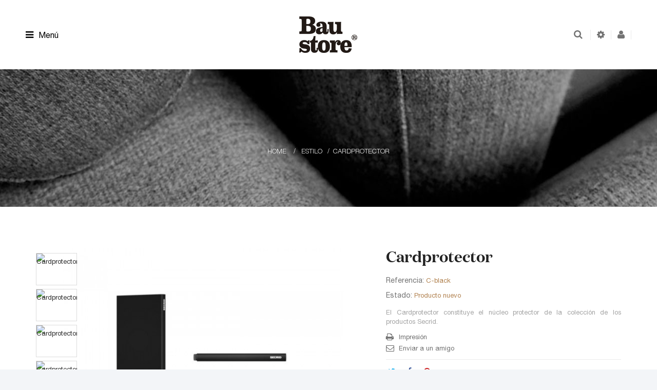

--- FILE ---
content_type: text/html; charset=utf-8
request_url: https://www.baustore.ad/tarjeteros/374-cardprotector.html
body_size: 67487
content:
<!DOCTYPE HTML>
<!--[if lt IE 7]> <html class="no-js lt-ie9 lt-ie8 lt-ie7" lang="es-es"><![endif]-->
<!--[if IE 7]><html class="no-js lt-ie9 lt-ie8 ie7" lang="es-es"><![endif]-->
<!--[if IE 8]><html class="no-js lt-ie9 ie8" lang="es-es"><![endif]-->
<!--[if gt IE 8]> <html class="no-js ie9" lang="es-es"><![endif]-->
<html lang="es-es"  class="default" >
	    
	<head>
		<meta charset="utf-8" />
		<title>Cardprotector - Baustore</title>
					<meta name="description" content="El Cardprotector constituye el núcleo protector de la colección de los productos Secrid." />
						<meta name="generator" content="PrestaShop" />
		<meta name="robots" content="index,follow" />
		<meta name="viewport" content="width=device-width, minimum-scale=0.25, maximum-scale=1.6, initial-scale=1.0" />		<meta name="apple-mobile-web-app-capable" content="yes" />
		<link rel="icon" type="image/vnd.microsoft.icon" href="/img/favicon.ico?1712328458" />
		<link rel="shortcut icon" type="image/x-icon" href="/img/favicon.ico?1712328458" />
														<link rel="stylesheet" href="https://www.baustore.ad/themes/leo_odin/cache/v_55_0ce2c32522032a8e2b23e946272289ac_all.css" type="text/css" media="all" />
																<link rel="stylesheet" href="https://www.baustore.ad/themes/leo_odin/cache/v_55_2cde1680af269b16660947a1e26d44b1_print.css" type="text/css" media="print" />
														<script type="text/javascript">
var FancyboxI18nClose = 'Cerrar';
var FancyboxI18nNext = 'Siguiente';
var FancyboxI18nPrev = 'Anterior';
var PS_CATALOG_MODE = true;
var added_to_wishlist = 'El producto se ha añadido con éxito a su lista de deseos.';
var ajaxsearch = true;
var allowBuyWhenOutOfStock = true;
var attribute_anchor_separator = '-';
var attributesCombinations = [{"id_attribute":"11","id_attribute_group":"3","attribute":"negro","group":"color"},{"id_attribute":"14","id_attribute_group":"3","attribute":"azul","group":"color"},{"id_attribute":"10","id_attribute_group":"3","attribute":"rojo","group":"color"},{"id_attribute":"36","id_attribute_group":"3","attribute":"oro","group":"color"},{"id_attribute":"17","id_attribute_group":"3","attribute":"marron","group":"color"},{"id_attribute":"408","id_attribute_group":"3","attribute":"plata_pulida","group":"color"},{"id_attribute":"232","id_attribute_group":"3","attribute":"violeta","group":"color"},{"id_attribute":"212","id_attribute_group":"3","attribute":"titanio","group":"color"},{"id_attribute":"35","id_attribute_group":"3","attribute":"plata","group":"color"}];
var availableLaterValue = '';
var availableNowValue = '';
var baseDir = 'https://www.baustore.ad/';
var baseUri = 'https://www.baustore.ad/';
var blocksearch_type = 'top';
var blockwishlist_add = 'El producto ha sido añadido a su lista de deseos';
var blockwishlist_remove = 'El producto se retiró con éxito de su Lista de deseos';
var blockwishlist_viewwishlist = 'Ver su lista de deseos';
var combinationImages = {"787":[{"id_image":"1502","id_product_attribute":"787","legend":"Cardprotector"}],"788":[{"id_image":"1500","id_product_attribute":"788","legend":"Cardprotector"}],"789":[{"id_image":"1505","id_product_attribute":"789","legend":"Cardprotector"}],"790":[{"id_image":"1503","id_product_attribute":"790","legend":"Cardprotector"}],"791":[{"id_image":"1501","id_product_attribute":"791","legend":"Cardprotector"}],"792":[{"id_image":"1504","id_product_attribute":"792","legend":"Cardprotector"}],"793":[{"id_image":"1507","id_product_attribute":"793","legend":"Cardprotector"}],"794":[{"id_image":"1506","id_product_attribute":"794","legend":"Cardprotector"}],"1032":[{"id_image":"2176","id_product_attribute":"1032","legend":"Cardprotector"}]};
var combinations = {"788":{"attributes_values":{"3":"Azul"},"attributes":[14],"price":0,"specific_price":false,"ecotax":0,"weight":0,"quantity":1,"reference":"C-blue","unit_impact":0,"minimal_quantity":"1","date_formatted":"","available_date":"","id_image":1500,"list":"'14'"},"791":{"attributes_values":{"3":"Marr\u00f3n"},"attributes":[17],"price":0,"specific_price":false,"ecotax":0,"weight":0,"quantity":1,"reference":"C-brown ","unit_impact":0,"minimal_quantity":"1","date_formatted":"","available_date":"","id_image":1501,"list":"'17'"},"787":{"attributes_values":{"3":"Negro"},"attributes":[11],"price":0,"specific_price":false,"ecotax":0,"weight":0,"quantity":1,"reference":"C-black","unit_impact":0,"minimal_quantity":"1","date_formatted":"","available_date":"","id_image":1502,"list":"'11'"},"790":{"attributes_values":{"3":"Oro"},"attributes":[36],"price":0,"specific_price":false,"ecotax":0,"weight":0,"quantity":1,"reference":"C-gold ","unit_impact":0,"minimal_quantity":"1","date_formatted":"","available_date":"","id_image":1503,"list":"'36'"},"1032":{"attributes_values":{"3":"Plata"},"attributes":[35],"price":0,"specific_price":false,"ecotax":0,"weight":0,"quantity":0,"reference":"C-silver","unit_impact":0,"minimal_quantity":"1","date_formatted":"","available_date":"","id_image":2176,"list":"'35'"},"792":{"attributes_values":{"3":"Plata pulida"},"attributes":[408],"price":0,"specific_price":false,"ecotax":0,"weight":0,"quantity":1,"reference":"C-silver brushed","unit_impact":0,"minimal_quantity":"1","date_formatted":"","available_date":"","id_image":1504,"list":"'408'"},"789":{"attributes_values":{"3":"Rojo"},"attributes":[10],"price":0,"specific_price":false,"ecotax":0,"weight":0,"quantity":1,"reference":"C-red ","unit_impact":0,"minimal_quantity":"1","date_formatted":"","available_date":"","id_image":1505,"list":"'10'"},"794":{"attributes_values":{"3":"Tit\u00e1nio"},"attributes":[212],"price":0,"specific_price":false,"ecotax":0,"weight":0,"quantity":1,"reference":"C-titanium ","unit_impact":0,"minimal_quantity":"1","date_formatted":"","available_date":"","id_image":1506,"list":"'212'"},"793":{"attributes_values":{"3":"Violeta"},"attributes":[232],"price":0,"specific_price":false,"ecotax":0,"weight":0,"quantity":1,"reference":"C-violet ","unit_impact":0,"minimal_quantity":"1","date_formatted":"","available_date":"","id_image":1507,"list":"'232'"}};
var combinationsFromController = {"788":{"attributes_values":{"3":"Azul"},"attributes":[14],"price":0,"specific_price":false,"ecotax":0,"weight":0,"quantity":1,"reference":"C-blue","unit_impact":0,"minimal_quantity":"1","date_formatted":"","available_date":"","id_image":1500,"list":"'14'"},"791":{"attributes_values":{"3":"Marr\u00f3n"},"attributes":[17],"price":0,"specific_price":false,"ecotax":0,"weight":0,"quantity":1,"reference":"C-brown ","unit_impact":0,"minimal_quantity":"1","date_formatted":"","available_date":"","id_image":1501,"list":"'17'"},"787":{"attributes_values":{"3":"Negro"},"attributes":[11],"price":0,"specific_price":false,"ecotax":0,"weight":0,"quantity":1,"reference":"C-black","unit_impact":0,"minimal_quantity":"1","date_formatted":"","available_date":"","id_image":1502,"list":"'11'"},"790":{"attributes_values":{"3":"Oro"},"attributes":[36],"price":0,"specific_price":false,"ecotax":0,"weight":0,"quantity":1,"reference":"C-gold ","unit_impact":0,"minimal_quantity":"1","date_formatted":"","available_date":"","id_image":1503,"list":"'36'"},"1032":{"attributes_values":{"3":"Plata"},"attributes":[35],"price":0,"specific_price":false,"ecotax":0,"weight":0,"quantity":0,"reference":"C-silver","unit_impact":0,"minimal_quantity":"1","date_formatted":"","available_date":"","id_image":2176,"list":"'35'"},"792":{"attributes_values":{"3":"Plata pulida"},"attributes":[408],"price":0,"specific_price":false,"ecotax":0,"weight":0,"quantity":1,"reference":"C-silver brushed","unit_impact":0,"minimal_quantity":"1","date_formatted":"","available_date":"","id_image":1504,"list":"'408'"},"789":{"attributes_values":{"3":"Rojo"},"attributes":[10],"price":0,"specific_price":false,"ecotax":0,"weight":0,"quantity":1,"reference":"C-red ","unit_impact":0,"minimal_quantity":"1","date_formatted":"","available_date":"","id_image":1505,"list":"'10'"},"794":{"attributes_values":{"3":"Tit\u00e1nio"},"attributes":[212],"price":0,"specific_price":false,"ecotax":0,"weight":0,"quantity":1,"reference":"C-titanium ","unit_impact":0,"minimal_quantity":"1","date_formatted":"","available_date":"","id_image":1506,"list":"'212'"},"793":{"attributes_values":{"3":"Violeta"},"attributes":[232],"price":0,"specific_price":false,"ecotax":0,"weight":0,"quantity":1,"reference":"C-violet ","unit_impact":0,"minimal_quantity":"1","date_formatted":"","available_date":"","id_image":1507,"list":"'232'"}};
var comparator_max_item = 4;
var confirm_report_message = '¿Seguro que deseas reportar este comentario?';
var contentOnly = false;
var countries = {"40":{"id_country":"40","id_lang":"3","name":"Andorra","id_zone":"9","id_currency":"0","iso_code":"AD","call_prefix":"376","active":"1","contains_states":"0","need_identification_number":"0","need_zip_code":"1","zip_code_format":"CNNN","display_tax_label":"1","country":"Andorra","zone":"Andorra"},"6":{"id_country":"6","id_lang":"3","name":"Spain","id_zone":"10","id_currency":"0","iso_code":"ES","call_prefix":"34","active":"1","contains_states":"1","need_identification_number":"1","need_zip_code":"1","zip_code_format":"NNNNN","display_tax_label":"1","country":"Spain","zone":"Espa\u00f1a","states":[{"id_state":"313","id_country":"6","id_zone":"10","name":"A Coru\u00f1a","iso_code":"ES-C","tax_behavior":"0","active":"1"},{"id_state":"316","id_country":"6","id_zone":"10","name":"Alacant","iso_code":"ES-A","tax_behavior":"0","active":"1"},{"id_state":"314","id_country":"6","id_zone":"10","name":"\u00c1lava","iso_code":"ES-VI","tax_behavior":"0","active":"1"},{"id_state":"315","id_country":"6","id_zone":"10","name":"Albacete","iso_code":"ES-AB","tax_behavior":"0","active":"1"},{"id_state":"317","id_country":"6","id_zone":"10","name":"Almer\u00eda","iso_code":"ES-AL","tax_behavior":"0","active":"1"},{"id_state":"318","id_country":"6","id_zone":"10","name":"Asturias","iso_code":"ES-O","tax_behavior":"0","active":"1"},{"id_state":"319","id_country":"6","id_zone":"10","name":"\u00c1vila","iso_code":"ES-AV","tax_behavior":"0","active":"1"},{"id_state":"320","id_country":"6","id_zone":"10","name":"Badajoz","iso_code":"ES-BA","tax_behavior":"0","active":"1"},{"id_state":"321","id_country":"6","id_zone":"10","name":"Balears","iso_code":"ES-PM","tax_behavior":"0","active":"1"},{"id_state":"322","id_country":"6","id_zone":"10","name":"Barcelona","iso_code":"ES-B","tax_behavior":"0","active":"1"},{"id_state":"360","id_country":"6","id_zone":"10","name":"Bizkaia","iso_code":"ES-BI","tax_behavior":"0","active":"1"},{"id_state":"323","id_country":"6","id_zone":"10","name":"Burgos","iso_code":"ES-BU","tax_behavior":"0","active":"1"},{"id_state":"324","id_country":"6","id_zone":"10","name":"C\u00e1ceres","iso_code":"ES-CC","tax_behavior":"0","active":"1"},{"id_state":"325","id_country":"6","id_zone":"10","name":"C\u00e1diz","iso_code":"ES-CA","tax_behavior":"0","active":"1"},{"id_state":"326","id_country":"6","id_zone":"10","name":"Cantabria","iso_code":"ES-S","tax_behavior":"0","active":"1"},{"id_state":"327","id_country":"6","id_zone":"10","name":"Castell\u00f3","iso_code":"ES-CS","tax_behavior":"0","active":"1"},{"id_state":"328","id_country":"6","id_zone":"10","name":"Ciudad Real","iso_code":"ES-CR","tax_behavior":"0","active":"1"},{"id_state":"329","id_country":"6","id_zone":"10","name":"C\u00f3rdoba","iso_code":"ES-CO","tax_behavior":"0","active":"1"},{"id_state":"330","id_country":"6","id_zone":"10","name":"Cuenca","iso_code":"ES-CU","tax_behavior":"0","active":"1"},{"id_state":"334","id_country":"6","id_zone":"10","name":"Gipuzkoa","iso_code":"ES-SS","tax_behavior":"0","active":"1"},{"id_state":"331","id_country":"6","id_zone":"10","name":"Girona","iso_code":"ES-GI","tax_behavior":"0","active":"1"},{"id_state":"332","id_country":"6","id_zone":"10","name":"Granada","iso_code":"ES-GR","tax_behavior":"0","active":"1"},{"id_state":"333","id_country":"6","id_zone":"10","name":"Guadalajara","iso_code":"ES-GU","tax_behavior":"0","active":"1"},{"id_state":"335","id_country":"6","id_zone":"10","name":"Huelva","iso_code":"ES-H","tax_behavior":"0","active":"1"},{"id_state":"336","id_country":"6","id_zone":"10","name":"Huesca","iso_code":"ES-HU","tax_behavior":"0","active":"1"},{"id_state":"337","id_country":"6","id_zone":"10","name":"Ja\u00e9n","iso_code":"ES-J","tax_behavior":"0","active":"1"},{"id_state":"338","id_country":"6","id_zone":"10","name":"La Rioja","iso_code":"ES-LO","tax_behavior":"0","active":"1"},{"id_state":"339","id_country":"6","id_zone":"10","name":"Las Palmas","iso_code":"ES-GC","tax_behavior":"0","active":"1"},{"id_state":"340","id_country":"6","id_zone":"10","name":"Le\u00f3n","iso_code":"ES-LE","tax_behavior":"0","active":"1"},{"id_state":"341","id_country":"6","id_zone":"10","name":"Lleida","iso_code":"ES-L","tax_behavior":"0","active":"1"},{"id_state":"342","id_country":"6","id_zone":"10","name":"Lugo","iso_code":"ES-LU","tax_behavior":"0","active":"1"},{"id_state":"343","id_country":"6","id_zone":"10","name":"Madrid","iso_code":"ES-M","tax_behavior":"0","active":"1"},{"id_state":"344","id_country":"6","id_zone":"10","name":"M\u00e1laga","iso_code":"ES-MA","tax_behavior":"0","active":"1"},{"id_state":"345","id_country":"6","id_zone":"10","name":"Murcia","iso_code":"ES-MU","tax_behavior":"0","active":"1"},{"id_state":"346","id_country":"6","id_zone":"10","name":"Nafarroa","iso_code":"ES-NA","tax_behavior":"0","active":"1"},{"id_state":"347","id_country":"6","id_zone":"10","name":"Ourense","iso_code":"ES-OR","tax_behavior":"0","active":"1"},{"id_state":"348","id_country":"6","id_zone":"10","name":"Palencia","iso_code":"ES-P","tax_behavior":"0","active":"1"},{"id_state":"349","id_country":"6","id_zone":"10","name":"Pontevedra","iso_code":"ES-PO","tax_behavior":"0","active":"1"},{"id_state":"350","id_country":"6","id_zone":"10","name":"Salamanca","iso_code":"ES-SA","tax_behavior":"0","active":"1"},{"id_state":"351","id_country":"6","id_zone":"10","name":"Santa Cruz de Tenerife","iso_code":"ES-TF","tax_behavior":"0","active":"1"},{"id_state":"352","id_country":"6","id_zone":"10","name":"Segovia","iso_code":"ES-SG","tax_behavior":"0","active":"1"},{"id_state":"353","id_country":"6","id_zone":"10","name":"Sevilla","iso_code":"ES-SE","tax_behavior":"0","active":"1"},{"id_state":"354","id_country":"6","id_zone":"10","name":"Soria","iso_code":"ES-SO","tax_behavior":"0","active":"1"},{"id_state":"355","id_country":"6","id_zone":"10","name":"Tarragona","iso_code":"ES-T","tax_behavior":"0","active":"1"},{"id_state":"356","id_country":"6","id_zone":"10","name":"Teruel","iso_code":"ES-TE","tax_behavior":"0","active":"1"},{"id_state":"357","id_country":"6","id_zone":"10","name":"Toledo","iso_code":"ES-TO","tax_behavior":"0","active":"1"},{"id_state":"358","id_country":"6","id_zone":"10","name":"Val\u00e8ncia","iso_code":"ES-V","tax_behavior":"0","active":"1"},{"id_state":"359","id_country":"6","id_zone":"10","name":"Valladolid","iso_code":"ES-VA","tax_behavior":"0","active":"1"},{"id_state":"361","id_country":"6","id_zone":"10","name":"Zamora","iso_code":"ES-ZA","tax_behavior":"0","active":"1"},{"id_state":"362","id_country":"6","id_zone":"10","name":"Zaragoza","iso_code":"ES-Z","tax_behavior":"0","active":"1"},{"id_state":"363","id_country":"6","id_zone":"10","name":"\u00a0Ceuta","iso_code":"ES-CE","tax_behavior":"0","active":"1"},{"id_state":"364","id_country":"6","id_zone":"10","name":"\u00a0Melilla","iso_code":"ES-ML","tax_behavior":"0","active":"1"}]}};
var currency = {"id":1,"name":"Euro","iso_code":"EUR","iso_code_num":"978","sign":"\u20ac","blank":"1","conversion_rate":"1.000000","deleted":"0","format":"2","decimals":"1","active":"1","prefix":"","suffix":" \u20ac","id_shop_list":null,"force_id":false};
var currencyBlank = 1;
var currencyFormat = 2;
var currencyRate = 1;
var currencySign = '€';
var currentDate = '2026-02-01 03:43:07';
var customerGroupWithoutTax = true;
var customizationFields = false;
var customizationId = null;
var default_eco_tax = 0;
var displayDiscountPrice = '1';
var displayList = false;
var displayPrice = 1;
var doesntExist = 'Esta combinación no existe para este producto. Por favor, seleccione otra combinación.';
var doesntExistNoMore = 'Este producto ya no está en stock';
var doesntExistNoMoreBut = 'con esos atributos pero está disponible con otros.';
var ecotaxTax_rate = 0;
var fieldRequired = 'Es obligatorio rellenar todos los campos obligatorios antes de guardar su personalización.';
var groupReduction = 0;
var highDPI = false;
var idDefaultImage = 1502;
var id_lang = 3;
var id_product = 374;
var img_prod_dir = 'https://www.baustore.ad/img/p/';
var img_ps_dir = 'https://www.baustore.ad/img/';
var instantsearch = true;
var isGuest = 0;
var isLogged = 0;
var isMobile = false;
var jqZoomEnabled = true;
var loggin_required = 'Debe identificarse para administrar su lista de deseos.';
var maxQuantityToAllowDisplayOfLastQuantityMessage = 4;
var minimalQuantity = 1;
var moderation_active = true;
var mywishlist_url = 'https://www.baustore.ad/module/blockwishlist/mywishlist';
var noTaxForThisProduct = false;
var oosHookJsCodeFunctions = [];
var page_name = 'product';
var priceDisplayMethod = 1;
var priceDisplayPrecision = 2;
var productAvailableForOrder = true;
var productBasePriceTaxExcl = 20.79;
var productBasePriceTaxExcluded = 20.79;
var productBasePriceTaxIncl = 21.72555;
var productHasAttributes = true;
var productPrice = 20.79;
var productPriceTaxExcluded = 20.79;
var productPriceTaxIncluded = 21.72555;
var productPriceWithoutReduction = 20.79;
var productReference = '';
var productShowPrice = false;
var productUnitPriceRatio = 0;
var product_fileButtonHtml = 'Elija El Archivo';
var product_fileDefaultHtml = 'Ningún archivo seleccionado';
var product_specific_price = [];
var productcomment_added = 'Su comentario ha sido añadido!';
var productcomment_added_moderation = 'Su comentario ha sido añadido y estará disponible una vez aprobado por un moderador.';
var productcomment_ok = 'DE ACUERDO';
var productcomment_title = 'Nuevo comentario';
var productcomments_controller_url = 'https://www.baustore.ad/module/productcomments/default';
var productcomments_url_rewrite = true;
var productcompare_add = 'El producto ha sido añadido a la lista de comparación';
var productcompare_remove = 'El producto se ha eliminado correctamente de la lista de comparación';
var productcompare_url = 'https://www.baustore.ad/products-comparison';
var productcompare_viewlistcompare = 'Ver la lista de comparación';
var quantitiesDisplayAllowed = false;
var quantityAvailable = 0;
var quickView = true;
var reduction_percent = 0;
var reduction_price = 0;
var roundMode = 2;
var search_url = 'https://www.baustore.ad/search';
var secure_key = '093034edfc031ca082f3642ea3212fda';
var sharing_img = 'https://www.baustore.ad/1502/cardprotector.jpg';
var sharing_name = 'Cardprotector';
var sharing_url = 'https://www.baustore.ad/tarjeteros/374-cardprotector.html';
var specific_currency = false;
var specific_price = 0;
var static_token = '1b35b67ee7eff5904e8e230dd3b8a08d';
var stf_msg_error = 'Su email no ha podido ser enviado. Por favor, compruebe la dirección de correo electrónico e inténtelo de nuevo.';
var stf_msg_required = 'No ha rellenado los campos obligatorios';
var stf_msg_success = 'Tu e-mail ha sido enviado con éxito';
var stf_msg_title = 'Enviar a un amigo';
var stf_secure_key = '5ca923690c028fe634acddd84a8763b6';
var stock_management = 1;
var taxRate = 4.5;
var token = '1b35b67ee7eff5904e8e230dd3b8a08d';
var upToTxt = 'Hasta';
var uploading_in_progress = 'Carga en curso, por favor, sea paciente.';
var usingSecureMode = true;
var wishlistProductsIds = false;
</script>

						<script type="text/javascript" src="https://www.baustore.ad/themes/leo_odin/cache/v_53_54f269f2715e86a8c78f2889c576cf03.js"></script>
							<meta property="og:type" content="product" />
<meta property="og:url" content="https://www.baustore.ad/tarjeteros/374-cardprotector.html" />
<meta property="og:title" content="Cardprotector - Baustore" />
<meta property="og:site_name" content="Baustore" />
<meta property="og:description" content="El Cardprotector constituye el núcleo protector de la colección de los productos Secrid." />
<meta property="og:image" content="https://www.baustore.ad/1502-large_default/cardprotector.jpg" />
<meta property="product:pretax_price:amount" content="20.79" />
<meta property="product:pretax_price:currency" content="EUR" />
<meta property="product:price:amount" content="20.79" />
<meta property="product:price:currency" content="EUR" />
<meta property="product:weight:value" content="0.500000" />
<meta property="product:weight:units" content="kg" />

			<script type="text/javascript">
				(window.gaDevIds=window.gaDevIds||[]).push('d6YPbH');
				(function(i,s,o,g,r,a,m){i['GoogleAnalyticsObject']=r;i[r]=i[r]||function(){
				(i[r].q=i[r].q||[]).push(arguments)},i[r].l=1*new Date();a=s.createElement(o),
				m=s.getElementsByTagName(o)[0];a.async=1;a.src=g;m.parentNode.insertBefore(a,m)
				})(window,document,'script','//www.google-analytics.com/analytics.js','ga');
				ga('create', 'G-MS11K587HQ', 'auto');
				ga('require', 'ec');</script>
				                
				                
				
		<!--[if IE 8]>
		<script src="https://oss.maxcdn.com/libs/html5shiv/3.7.0/html5shiv.js"></script>
		<script src="https://oss.maxcdn.com/libs/respond.js/1.3.0/respond.min.js"></script>
		<![endif]-->
		
	</head>
	<body id="product" class="product product-374 product-cardprotector category-201 category-tarjeteros hide-left-column hide-right-column lang_es  fullwidth header-default">
					<section id="page" data-column="col-xs-6 col-sm-6 col-md-4" data-type="grid">
			<!-- Header -->
			<header id="header" class="header-center">
				<section class="header-container">
															<div id="header-main" class="header-left">
						<div id="header_content">
							<div class="inner">
																								<div class="topnav">
																			<!-- @file modules\appagebuilder\views\templates\hook\ApRow -->
    <div id="form_1470127725"        class="row box-header ApRow has-bg bg-fullwidth"
	        data-bg=" no-repeat"                style=""        >
        
                            <!-- @file modules\appagebuilder\views\templates\hook\ApColumn -->
<div    class="left-header col-lg-4 col-md-4 col-sm-12 col-xs-12 col-sp-12 ApColumn "
		    >
                <!-- @file modules\appagebuilder\views\templates\hook\ApGenCode -->

	<div class="showmenu"><i class="fa fa-bars"></i><span>Men&uacute;</span></div>


    </div><!-- @file modules\appagebuilder\views\templates\hook\ApColumn -->
<div    class="center-header col-lg-4 col-md-4 col-sm-12 col-xs-12 col-sp-12 ApColumn "
		    >
                <!-- @file modules\appagebuilder\views\templates\hook\ApGenCode -->

	                                    <a href="https://www.baustore.ad/" title="Baustore">                                        <img class="logo img-responsive" src="https://www.baustore.ad/img/bauhaus-logo-1622909314.jpg" alt="Baustore" width="113" height="71"/>                                    </a>


    </div><!-- @file modules\appagebuilder\views\templates\hook\ApColumn -->
<div    class="right-header position-static col-lg-4 col-md-4 col-sm-12 col-xs-12 col-sp-12 ApColumn "
		    >
                <!-- @file modules\appagebuilder\views\templates\hook\ApModule -->


<!-- @file modules\appagebuilder\views\templates\hook\ApModule -->

<!-- Block user information module NAV  -->
<div class="header_user_info popup-over">
	<a href="#" data-toggle="dropdown" class="popup-title" title="Cuenta"><i class="fa fa-user"></i><span>Cuenta</span></a>
	<ul class="links popup-content">
					<li>
				<a class="login" href="https://www.baustore.ad/my-account" rel="nofollow" title="Acceda a su cuenta de cliente">
					<i class="fa fa-unlock-alt"></i><span>Iniciar sesión</span>
				</a>
			</li>
		
		<li>
			<a href="https://www.baustore.ad/my-account" title="Mi cuenta">
				<i class="fa fa-user"></i><span>Cuenta</span>
			</a>
		</li>
		<li>
			<a class="ap-btn-wishlist" id="wishlist-total" href="https://www.baustore.ad/module/blockwishlist/mywishlist" title="Mis listas de regalo">
				<i class="fa fa-heart"></i><span>Lista</span><span class="ap-total-wishlist ap-total"></span>
			</a>
		</li>
		<li>
			<a class="ap-btn-compare" href="https://www.baustore.ad/products-comparison" title="Comparar" rel="nofollow">
				<i class="fa fa-compress"></i><span>Comparar</span><span class="ap-total-compare ap-total"></span>
			</a>
		</li>

				
	</ul>	
</div>	
<!-- @file modules\appagebuilder\views\templates\hook\ApModule -->

<!-- Block languages module -->
<div id="leo_block_top" class="e-translate-top popup-over">
	<a href="#" title="Ajuste" class="popup-title">
		<i class="fa fa-cog"></i>
		<span>Ajuste</span>
	</a>
	<div class="popup-content">
					</div>
</div>
<!-- /Block languages module -->


<!-- @file modules\appagebuilder\views\templates\hook\ApModule -->

<!-- Block search module TOP --> 
<div class="btn-search">
  	<a class="fa fa-search" href="#" id="click_show_search" title="Buscar"><em>Buscar</em>
  	</a>
	<div id="search_block_top" class="e-translate-down">
		<div class="form-search">
			<form id="searchbox" method="get" action="//www.baustore.ad/search" >
				<input type="hidden" name="controller" value="search" />
				<input type="hidden" name="orderby" value="position" />
				<input type="hidden" name="orderway" value="desc" />
				<input class="search_query form-control" type="text" id="search_query_top" name="search_query" placeholder="Buscar..." value="" autocomplete="off"/>
				<button type="submit" name="submit_search" class="search-button fa fa-search"></button> 
			</form>
		</div>
	</div>
</div>
<!-- /Block search module TOP -->

    </div><!-- @file modules\appagebuilder\views\templates\hook\ApColumn -->
<div    class="group-nav col-lg-12 col-md-12 col-sm-12 col-xs-12 col-sp-12 ApColumn "
		    >
                <!-- @file modules\appagebuilder\views\templates\hook\ApGeneral -->
<div 
    class="ApRawHtml block">
	
                <i class="fa fa-times closemenu"></i>
    	
</div><!-- @file modules\appagebuilder\views\templates\hook\ApModule -->

<div id="leo-megamenu" class="clearfix">
<nav id="cavas_menu" class="sf-contener leo-megamenu">
    <div role="navigation">
    <!-- Brand and toggle get grouped for better mobile display -->
        <div class="navbar-header">
            <button type="button" class="navbar-toggle btn-outline-inverse" data-toggle="collapse" data-target=".navbar-ex1-collapse">
                <span class="sr-only">Navegación de palanca</span>
                <span class="fa fa-bars"></span>
            </button>
        </div>
        <!-- Collect the nav links, forms, and other content for toggling -->
        <div id="leo-top-menu" class="collapse navbar-collapse navbar-ex1-collapse">
            <ul class="nav navbar-nav megamenu"><li class="" >
						<a href="http://www.baustore.ad/new-products" target="_self" class="has-category"><span class="menu-title">Novedades</span></a></li><li class="parent dropdown  " ><a class="dropdown-toggle has-category" data-toggle="dropdown" href="https://www.baustore.ad/3-topicos" target="_self"><span class="menu-title">Topicos</span><b class="caret"></b></a><div class="dropdown-menu level1"  ><div class="dropdown-menu-inner"><div class="row"><div class="mega-col col-sm-12" data-type="menu" ><div class="mega-col-inner "><ul><li class="  " ><a href="https://www.baustore.ad/11-marcas" target="_self"><span class="menu-title">Marcas</span></a></li><li class="  " ><a href="https://www.baustore.ad/12-autores" target="_self"><span class="menu-title">Autores</span></a></li><li class="  " ><a href="https://www.baustore.ad/13-colecciones" target="_self"><span class="menu-title">Colecciones</span></a></li></ul></div></div></div></div></div></li><li class="parent dropdown  " ><a class="dropdown-toggle has-category" data-toggle="dropdown" href="http://baustore.ad/246-muebles" target="_self"><span class="menu-title">Mobiliario</span><b class="caret"></b></a><div class="dropdown-menu level1"  ><div class="dropdown-menu-inner"><div class="row"><div class="mega-col col-sm-12" data-type="menu" ><div class="mega-col-inner "><ul><li class="  " ><a href="http://baustore.ad/267-mesas" target="_self"><span class="menu-title">Mesas</span></a></li><li class="  " ><a href="https://www.baustore.ad/492-sillas" target="_self"><span class="menu-title">Sillas</span></a></li><li class="  " ><a href="https://www.baustore.ad/494-sofas" target="_self"><span class="menu-title">Sofás</span></a></li><li class="  " ><a href="http://baustore.ad/268-mesas-auxiliares" target="_self"><span class="menu-title">Mesas auxiliares</span></a></li><li class="  " ><a href="http://baustore.ad/270-estudio" target="_self"><span class="menu-title">Estudio</span></a></li><li class="  " ><a href="http://baustore.ad/271-clasicos-modernos" target="_self"><span class="menu-title">Clásicos modernos</span></a></li><li class="  " ><a href="http://baustore.ad/272-multimedia" target="_self"><span class="menu-title">Multimedia</span></a></li><li class="  " ><a href="http://baustore.ad/273-almacenaje" target="_self"><span class="menu-title">Almacenaje</span></a></li><li class="  " ><a href="http://baustore.ad/274-muebles-esculturales" target="_self"><span class="menu-title">Muebles esculturales</span></a></li><li class="  " ><a href="http://baustore.ad/276-cocina" target="_self"><span class="menu-title">Cocina</span></a></li><li class="  " ><a href="http://baustore.ad/278-bano" target="_self"><span class="menu-title">Baño</span></a></li><li class="  " ><a href="http://baustore.ad/277-complementos" target="_self"><span class="menu-title">Complementos</span></a></li><li class="  " ><a href="http://baustore.ad/269-para-ninos" target="_self"><span class="menu-title">Para niños</span></a></li></ul></div></div></div></div></div></li><li class="parent dropdown  " ><a class="dropdown-toggle has-category" data-toggle="dropdown" href="https://www.baustore.ad/561-iluminacion" target="_self"><span class="menu-title">Iluminación </span><b class="caret"></b></a><div class="dropdown-menu level1"  ><div class="dropdown-menu-inner"><div class="row"><div class="col-sm-12 mega-col" data-colwidth="12" data-type="menu" ><div class="inner"><ul><li class="  " ><a href="https://www.baustore.ad/562-lamparas-de-mesa" target="_self"><span class="menu-title">Lámparas de mesa </span></a></li><li class="  " ><a href="https://www.baustore.ad/563-lamparas-de-trabajo" target="_self"><span class="menu-title">Lámparas de trabajo</span></a></li><li class="  " ><a href="https://www.baustore.ad/564-lamparas-de-lectura" target="_self"><span class="menu-title">Lámparas de lectura </span></a></li><li class="  " ><a href="https://www.baustore.ad/566-lamparas-de-pared" target="_self"><span class="menu-title">Lámparas de pared</span></a></li><li class="  " ><a href="https://www.baustore.ad/567-lamparas-de-pie" target="_self"><span class="menu-title">Lámparas de pie</span></a></li><li class="  " ><a href="https://www.baustore.ad/568-lamparas-de-suspension" target="_self"><span class="menu-title">Lámparas de suspensión </span></a></li><li class="  " ><a href="https://www.baustore.ad/569-lamparas-portatiles" target="_self"><span class="menu-title">Lámparas portátiles</span></a></li><li class="  " ><a href="https://www.baustore.ad/570-esculturas-de-luz" target="_self"><span class="menu-title">Esculturas de luz</span></a></li></ul></div></div></div></div></div></li><li class="" >
						<a href="https://www.baustore.ad/4-diseno" target="_self" class="has-category"><span class="menu-title">Diseño</span></a></li><li class="" >
						<a href="http://baustore.ad/5-tecnologia" target="_self" class="has-category"><span class="menu-title">Tecnología</span></a></li><li class="" >
						<a href="http://baustore.ad/6-cultura" target="_self" class="has-category"><span class="menu-title">Cultura</span></a></li><li class="" >
						<a href="http://baustore.ad/7-estilo" target="_self" class="has-category"><span class="menu-title">Estilo</span></a></li><li class="" >
						<a href="http://baustore.ad/8-ninos" target="_self" class="has-category"><span class="menu-title">Niños</span></a></li><li class="parent dropdown  " ><a class="dropdown-toggle has-category" data-toggle="dropdown" href="http://baustore.ad/10-hogar" target="_self"><span class="menu-title">Hogar</span><b class="caret"></b></a><div class="dropdown-menu level1"  ><div class="dropdown-menu-inner"><div class="row"><div class="mega-col col-sm-12" data-type="menu" ><div class="mega-col-inner "><ul><li class="  " ><a href="http://baustore.ad/27-fragancias" target="_self"><span class="menu-title">Fragancias</span></a></li></ul></div></div></div></div></div></li><li class="" >
						<a href="http://baustore.ad/9-coleccionismo" target="_self" class="has-category"><span class="menu-title">Coleccionismo</span></a></li><li class="" >
						<a href="https://www.baustore.ad/578-quickly-available" target="_self" class="has-category"><span class="menu-title">Quickly Available</span></a></li><li class="" >
						<a href="https://www.baustore.ad/593-bau-market" target="_self" class="has-category"><span class="menu-title">Bau Market</span></a></li><li class="" >
						<a href="https://www.baustore.ad/596-numbered-editions" target="_self" class="has-category"><span class="menu-title">Numbered Editions</span></a></li></ul>
        </div>
    </div>
</nav>
</div>

<script type="text/javascript">
// <![CDATA[
	var current_link = "http://www.baustore.ad/";
	//alert(request);
    var currentURL = window.location;
    currentURL = String(currentURL);
    currentURL = currentURL.replace("https://","").replace("http://","").replace("www.","").replace( /#\w*/, "" );
    current_link = current_link.replace("https://","").replace("http://","").replace("www.","");
    isHomeMenu = 0;
    if($("body").attr("id")=="index") isHomeMenu = 1;
    $(".megamenu > li > a").each(function() {
        menuURL = $(this).attr("href").replace("https://","").replace("http://","").replace("www.","").replace( /#\w*/, "" );
		if( (currentURL == menuURL) || (currentURL.replace(current_link,"") == menuURL) || isHomeMenu){
			$(this).parent().addClass("active");
            return false;
		}
    });
// ]]>
</script>
<script type="text/javascript">
    (function($) {
        $.fn.OffCavasmenu = function(opts) {
            // default configuration
            var config = $.extend({}, {
                opt1: null,
                text_warning_select: "Por favor seleccione uno de quitar?",
                text_confirm_remove: "¿Seguro para eliminar fila de pie?",
                JSON: null
            }, opts);
            // main function
            // initialize every element
            this.each(function() {
                var $btn = $('#cavas_menu .navbar-toggle');
                var $nav = null;
                if (!$btn.length)
                    return;
                var $nav = $('<section id="off-canvas-nav" class="leo-megamenu"><nav class="offcanvas-mainnav"><div id="off-canvas-button"><span class="off-canvas-nav"></span>Cerca</div></nav></section>');
                var $menucontent = $($btn.data('target')).find('.megamenu').clone();
                $("body").append($nav);
                $("#off-canvas-nav .offcanvas-mainnav").append($menucontent);
                $("#off-canvas-nav .offcanvas-mainnav").css('min-height',$(window).height()+30+"px");
                $("html").addClass ("off-canvas");
                $("#off-canvas-button").click( function(){
                        $btn.click();	
                } );
                $btn.toggle(function() {
                    $("body").removeClass("off-canvas-inactive").addClass("off-canvas-active");
                }, function() {
                    $("body").removeClass("off-canvas-active").addClass("off-canvas-inactive");
                });
            });
            return this;
        }
    })(jQuery);
    $(document).ready(function() {
        jQuery("#cavas_menu").OffCavasmenu();
        $('#cavas_menu .navbar-toggle').click(function() {
			
			if ($('html').hasClass('fp-enabled')) {
				if ($('body').hasClass('off-canvas-active'))
				{									
					$.fn.fullpage.pau();					
				}
				else
				{						
					$.fn.fullpage.con();					
				};
			};			
			$('body,html').animate({
				scrollTop: 0
			}, 0);
            return false;
        });
    });
    $(document.body).on('click', '[data-toggle="dropdown"]' ,function(){
        if(!$(this).parent().hasClass('open') && this.href && this.href != '#'){
            window.location.href = this.href;
        }
    });
</script>


    </div>
            </div>

																	</div>
							</div>
						</div>
					</div>
				</section>
			</header>
			
										<div id="breadcrumb" class="clearfix">
					<div class="container"> 				
							
<!-- Breadcrumb -->
<div class="breadcrumb clearfix">
	<a class="home" href="https://www.baustore.ad/" title="Vuelve a Home">Home</a>
			<span class="navigation-pipe">&gt;</span>
					<span class="navigation_page"><span itemscope itemtype="http://data-vocabulary.org/Breadcrumb"><a itemprop="url" href="https://www.baustore.ad/7-estilo" title="Estilo" ><span itemprop="title">Estilo</span></a></span><span class="navigation-pipe">></span>Cardprotector</span>
			</div>
<!-- /Breadcrumb -->
	
					 
					</div>
				</div>
						<!-- Content -->
			<section id="columns" class="columns-container">
									<div class="container">
					<div class="row">
				                               
                        												<!-- Center -->
						<section id="center_column" class="col-md-12">
	

							<div itemscope itemtype="https://schema.org/Product">
	<meta itemprop="url" content="https://www.baustore.ad/tarjeteros/374-cardprotector.html">
	<div class="primary_block row">
					<div class="container">
				<div class="top-hr"></div>
			</div>
								<!-- left infos-->  
		<div class="pb-left-column col-xs-12 col-sm-12 col-md-7">
							<!-- thumbnails -->
				<div id="views_block" class="clearfix ">
					<div class="box-views-block clearfix">
													<a id="view_scroll_left" class="" title="Otras opiniones" href="javascript:{}">
								Anterior
							</a>
												<div id="thumbs_list">
							<ul id="thumbs_list_frame">
																																																													<li id="thumbnail_1502">
										<a href="javascript:void(0);" rel="{gallery: 'gal1', smallimage: 'https://www.baustore.ad/1502-large_default/cardprotector.jpg',largeimage: 'https://www.baustore.ad/1502-thickbox_default/cardprotector.jpg'}" title="Cardprotector">
											<img class="img-responsive" id="thumb_1502" src="https://www.baustore.ad/1502-cart_default/cardprotector.jpg" alt="Cardprotector" title="Cardprotector" itemprop="image" />
										</a>
									</li>
																																																						<li id="thumbnail_1500">
										<a href="javascript:void(0);" rel="{gallery: 'gal1', smallimage: 'https://www.baustore.ad/1500-large_default/cardprotector.jpg',largeimage: 'https://www.baustore.ad/1500-thickbox_default/cardprotector.jpg'}" title="Cardprotector">
											<img class="img-responsive" id="thumb_1500" src="https://www.baustore.ad/1500-cart_default/cardprotector.jpg" alt="Cardprotector" title="Cardprotector" itemprop="image" />
										</a>
									</li>
																																																						<li id="thumbnail_1505">
										<a href="javascript:void(0);" rel="{gallery: 'gal1', smallimage: 'https://www.baustore.ad/1505-large_default/cardprotector.jpg',largeimage: 'https://www.baustore.ad/1505-thickbox_default/cardprotector.jpg'}" title="Cardprotector">
											<img class="img-responsive" id="thumb_1505" src="https://www.baustore.ad/1505-cart_default/cardprotector.jpg" alt="Cardprotector" title="Cardprotector" itemprop="image" />
										</a>
									</li>
																																																						<li id="thumbnail_1503">
										<a href="javascript:void(0);" rel="{gallery: 'gal1', smallimage: 'https://www.baustore.ad/1503-large_default/cardprotector.jpg',largeimage: 'https://www.baustore.ad/1503-thickbox_default/cardprotector.jpg'}" title="Cardprotector">
											<img class="img-responsive" id="thumb_1503" src="https://www.baustore.ad/1503-cart_default/cardprotector.jpg" alt="Cardprotector" title="Cardprotector" itemprop="image" />
										</a>
									</li>
																																																						<li id="thumbnail_1501">
										<a href="javascript:void(0);" rel="{gallery: 'gal1', smallimage: 'https://www.baustore.ad/1501-large_default/cardprotector.jpg',largeimage: 'https://www.baustore.ad/1501-thickbox_default/cardprotector.jpg'}" title="Cardprotector">
											<img class="img-responsive" id="thumb_1501" src="https://www.baustore.ad/1501-cart_default/cardprotector.jpg" alt="Cardprotector" title="Cardprotector" itemprop="image" />
										</a>
									</li>
																																																						<li id="thumbnail_1504">
										<a href="javascript:void(0);" rel="{gallery: 'gal1', smallimage: 'https://www.baustore.ad/1504-large_default/cardprotector.jpg',largeimage: 'https://www.baustore.ad/1504-thickbox_default/cardprotector.jpg'}" title="Cardprotector">
											<img class="img-responsive" id="thumb_1504" src="https://www.baustore.ad/1504-cart_default/cardprotector.jpg" alt="Cardprotector" title="Cardprotector" itemprop="image" />
										</a>
									</li>
																																																						<li id="thumbnail_1507">
										<a href="javascript:void(0);" rel="{gallery: 'gal1', smallimage: 'https://www.baustore.ad/1507-large_default/cardprotector.jpg',largeimage: 'https://www.baustore.ad/1507-thickbox_default/cardprotector.jpg'}" title="Cardprotector">
											<img class="img-responsive" id="thumb_1507" src="https://www.baustore.ad/1507-cart_default/cardprotector.jpg" alt="Cardprotector" title="Cardprotector" itemprop="image" />
										</a>
									</li>
																																																						<li id="thumbnail_1506">
										<a href="javascript:void(0);" rel="{gallery: 'gal1', smallimage: 'https://www.baustore.ad/1506-large_default/cardprotector.jpg',largeimage: 'https://www.baustore.ad/1506-thickbox_default/cardprotector.jpg'}" title="Cardprotector">
											<img class="img-responsive" id="thumb_1506" src="https://www.baustore.ad/1506-cart_default/cardprotector.jpg" alt="Cardprotector" title="Cardprotector" itemprop="image" />
										</a>
									</li>
																																																						<li id="thumbnail_2175">
										<a href="javascript:void(0);" rel="{gallery: 'gal1', smallimage: 'https://www.baustore.ad/2175-large_default/cardprotector.jpg',largeimage: 'https://www.baustore.ad/2175-thickbox_default/cardprotector.jpg'}" title="Cardprotector">
											<img class="img-responsive" id="thumb_2175" src="https://www.baustore.ad/2175-cart_default/cardprotector.jpg" alt="Cardprotector" title="Cardprotector" itemprop="image" />
										</a>
									</li>
																																																						<li id="thumbnail_2176" class="last">
										<a href="javascript:void(0);" rel="{gallery: 'gal1', smallimage: 'https://www.baustore.ad/2176-large_default/cardprotector.jpg',largeimage: 'https://www.baustore.ad/2176-thickbox_default/cardprotector.jpg'}" title="Cardprotector">
											<img class="img-responsive" id="thumb_2176" src="https://www.baustore.ad/2176-cart_default/cardprotector.jpg" alt="Cardprotector" title="Cardprotector" itemprop="image" />
										</a>
									</li>
																						</ul>
						</div> <!-- end thumbs_list -->
													<a id="view_scroll_right" title="Otras opiniones" href="javascript:{}">
								Siguiente
							</a>
											</div>
				</div> <!-- end views-block -->
				<!-- end thumbnails -->
						<!-- product img-->        
			<div id="image-block" class="clearfix">
				<div class="p-label">
														</div>
									<span id="view_full_size">
													<a class="jqzoom" title="Cardprotector" rel="gal1" href="https://www.baustore.ad/1502-thickbox_default/cardprotector.jpg">
								<img class="img-responsive" itemprop="image" src="https://www.baustore.ad/1502-large_default/cardprotector.jpg" title="Cardprotector" alt="Cardprotector"/>
							</a>
											</span>
							</div> <!-- end image-block -->
							<p class="resetimg clear no-print">
					<span id="wrapResetImages" style="display: none;">
						<a href="https://www.baustore.ad/tarjeteros/374-cardprotector.html" data-id="resetImages">
							<i class="fa fa-repeat"></i>
							Mostrar todas las im&aacute;genes
						</a>
					</span>
				</p>
					</div>
		<!-- end left infos-->
		<!-- center infos -->
		<div class="pb-center-column col-xs-12 col-sm-12 col-md-5">
						<h1 itemprop="name">Cardprotector</h1>
			 
<!--  /Module ProductComments -->
			<div class="content_prices clearfix">
				 
				
				
				<div class="clear"></div>
			</div> <!-- end content_prices -->
			<p id="product_reference" style="display: none;">
				<label>Referencia: </label>
				<span class="editable" itemprop="sku"></span>
			</p>
						<p id="product_condition">
				<label>Estado: </label>
									<link itemprop="itemCondition" href="https://schema.org/NewCondition"/>
					<span class="editable">Producto nuevo</span>
							</p>
													<div id="short_description_block">
											<div id="short_description_content" class="rte align_justify" itemprop="description"><p style="text-align:justify;">El Cardprotector constituye el núcleo protector de la colección de los productos Secrid.</p></div>
					
					
				</div> <!-- end short_description_block -->
						<!-- availability or doesntExist -->
			<p id="availability_statut" style="display: none;">
				
				<span id="availability_value" class="label label-success"></span>
			</p>
											<p class="warning_inline" id="last_quantities" style="display: none" >Advertencia: &iexcl;&Uacute;ltimos art&iacute;culos en stock!</p>
						<p id="availability_date" style="display: none;">
				<span id="availability_date_label">Fecha de disponibilidad:</span>
				<span id="availability_date_value"></span>
			</p>
			<!-- Out of stock hook -->
			<div id="oosHook" style="display: none;">
				
			</div>
							<!-- usefull links-->
				<ul id="usefull_link_block" class="clearfix no-print">
					<li class="print">
						<a href="javascript:print();">
							Impresi&oacute;n
						</a>
					</li>
					<li class="sendtofriend">
	<a id="send_friend_button" href="#send_friend_form">
		Enviar a un amigo
	</a>
	<div style="display: none;">
		<div id="send_friend_form">
			<h2  class="page-subheading">
				Enviar a un amigo
			</h2>
			<div class="row">
				<div class="product clearfix col-xs-12 col-sm-6">
					<img src="https://www.baustore.ad/1502-home_default/cardprotector.jpg" class="img-responsive" alt="Cardprotector" />
					<div class="product_desc">
						<p class="product_name">
							<strong>Cardprotector</strong>
						</p>
						<p style="text-align:justify;">El Cardprotector constituye el núcleo protector de la colección de los productos Secrid.</p>
					</div>
				</div><!-- .product -->
				<div class="send_friend_form_content col-xs-12 col-sm-6" id="send_friend_form_content">
					<div id="send_friend_form_error"></div>
					<div id="send_friend_form_success"></div>
					<div class="form_container">
						<p class="intro_form">
							Recipiente :
						</p>
						<p class="text">
							<label for="friend_name">
								Nombre de tu amigo <sup class="required">*</sup> :
							</label>
							<input id="friend_name" name="friend_name" type="text" value="" class="form-control"/>
						</p>
						<p class="text">
							<label for="friend_email">
								E-mail de tu amigo <sup class="required">*</sup> :
							</label>
							<input id="friend_email" name="friend_email" type="text" value="" class="form-control"/>
						</p>
						<p class="txt_required">
							<sup class="required">*</sup> Campos obligatorios
						</p>
					</div>
					<p class="submit">
						<button id="sendEmail" class="btn button button-small btn-sm" name="sendEmail" type="submit">
							<span>Enviar</span>
						</button>&nbsp;
						total&nbsp;
						<a class="closefb" href="#">
							Cancelar
						</a>
					</p>
				</div> <!-- .send_friend_form_content -->
			</div>
		</div>
	</div>
</li>





	<p class="socialsharing_product list-inline no-print">
					<button  data-type="twitter" type="button" class="btn btn-outline btn-twitter social-sharing">
				<i class="fa fa-twitter"></i>  Tweet
				<!-- <img src="https://www.baustore.ad/modules/socialsharing/img/twitter.gif" alt="Tweet" /> -->
			</button>
							<button  data-type="facebook" type="button" class="btn btn-outline btn-facebook  social-sharing">
				<i class="fa fa-facebook"></i> Compartir
				<!-- <img src="https://www.baustore.ad/modules/socialsharing/img/facebook.gif" alt="Facebook Like" /> -->
			</button>
									<button data-type="pinterest" type="button" class="btn btn-outline btn-pinterest  social-sharing">
				<i class="fa fa-pinterest"></i>  Pinterest
				<!-- <img src="https://www.baustore.ad/modules/socialsharing/img/pinterest.gif" alt="Pinterest" /> -->
			</button>
			</p>
				</ul>
					</div>
		<!-- end center infos-->
		<!-- pb-right-column-->
		<div class="pb-right-column col-xs-12 col-sm-12 col-md-5">
							<!-- add to cart form-->
				<form id="buy_block" action="https://www.baustore.ad/cart" method="post">
					<!-- hidden datas -->
					<p class="hidden">
						<input type="hidden" name="token" value="1b35b67ee7eff5904e8e230dd3b8a08d" />
						<input type="hidden" name="id_product" value="374" id="product_page_product_id" />
						<input type="hidden" name="add" value="1" />
						<input type="hidden" name="id_product_attribute" id="idCombination" value="" />
					</p>
					<div class="box-info-product">
						<div class="product_attributes clearfix">
															<!-- attributes -->
								<div id="attributes">
									<div class="clearfix"></div>
																														<fieldset class="attribute_fieldset">
												<label class="attribute_label" >Color&nbsp;</label>
																								<div class="attribute_list">
																											<ul id="color_to_pick_list" class="clearfix">
																																																														<li>
																	<a href="https://www.baustore.ad/tarjeteros/374-cardprotector.html" id="color_14" name="Azul" class="color_pick" style="background:#0445ff;" title="Azul">
																																			</a>
																</li>
																																																															<li>
																	<a href="https://www.baustore.ad/tarjeteros/374-cardprotector.html" id="color_17" name="Marrón" class="color_pick" style="background:#964B00;" title="Marrón">
																																			</a>
																</li>
																																																															<li class="selected">
																	<a href="https://www.baustore.ad/tarjeteros/374-cardprotector.html" id="color_11" name="Negro" class="color_pick selected" style="background:#000000;" title="Negro">
																																			</a>
																</li>
																																																																																																<li>
																	<a href="https://www.baustore.ad/tarjeteros/374-cardprotector.html" id="color_36" name="Oro" class="color_pick" title="Oro">
																																					<img src="https://www.baustore.ad/img/co/36.jpg" alt="Oro" title="Oro" width="30" height="30" />
																																			</a>
																</li>
																																																															<li>
																	<a href="https://www.baustore.ad/tarjeteros/374-cardprotector.html" id="color_35" name="Plata" class="color_pick" style="background:#c5c5c5;" title="Plata">
																																			</a>
																</li>
																																																															<li>
																	<a href="https://www.baustore.ad/tarjeteros/374-cardprotector.html" id="color_408" name="Plata pulida" class="color_pick" style="background:#C0C0C0;" title="Plata pulida">
																																			</a>
																</li>
																																																															<li>
																	<a href="https://www.baustore.ad/tarjeteros/374-cardprotector.html" id="color_10" name="Rojo" class="color_pick" style="background:#f31500;" title="Rojo">
																																			</a>
																</li>
																																																															<li>
																	<a href="https://www.baustore.ad/tarjeteros/374-cardprotector.html" id="color_212" name="Titánio" class="color_pick" title="Titánio">
																																					<img src="https://www.baustore.ad/img/co/212.jpg" alt="Titánio" title="Titánio" width="30" height="30" />
																																			</a>
																</li>
																																																															<li>
																	<a href="https://www.baustore.ad/tarjeteros/374-cardprotector.html" id="color_232" name="Violeta" class="color_pick" style="background:#8F00FF;" title="Violeta">
																																			</a>
																</li>
																																													</ul>
														<input type="hidden" class="color_pick_hidden" name="group_3" value="11" />
																									</div> <!-- end attribute_list -->
											</fieldset>
																											</div> <!-- end attributes -->
														<!-- quantity wanted -->
														<!-- minimal quantity wanted -->
							<p id="minimal_quantity_wanted_p" style="display: none;">
								La cantidad de pedido m&iacute;nimo para el producto es <b id="minimal_quantity_label">1</b>
							</p>
						</div> <!-- end product_attributes -->
						<div class="box-cart-bottom">
							<div class="unvisible">
								<p id="add_to_cart" class="buttons_bottom_block no-print">
									<button type="submit" name="Submit" class="exclusive btn btn-outline">
										<span>A&ntilde;adir a la cesta</span>
									</button>
								</p>
							</div>
															<p id="add_to_compare">
									<a class="add_to_compare btn-product" href="https://www.baustore.ad/products-comparison" data-id-product="374" title="A&ntilde;adir a comparar">
										<i class="fa fa-retweet"></i> <span>A&ntilde;adir a comparar</span>
									</a>
								</p>
														<p class="buttons_bottom_block no-print">
	<a id="wishlist_button_nopop" href="#" onclick="WishlistCart('wishlist_block_list', 'add', '374', $('#idCombination').val(), document.getElementById('quantity_wanted').value); return false;" rel="nofollow"  title="Añadir a mi lista de deseos">
		<i class="fa fa-heart-o"></i> Añadir a la lista de deseos
	</a>
</p>
						</div> <!-- end box-cart-bottom -->
					</div>
				</form>
					</div>
		<!-- end right infos-->
	</div>
</div>
	                            <script type="text/javascript">
$(document).ready(function(){
		$('.more_info_block .page-product-heading li:first, .more_info_block .tab-content section:first').addClass('active');
	});
</script>
<ul class="nav nav-tabs tab-info page-product-heading">
										<li class="active"><a href="#tab2" data-toggle="tab">M&aacute;s informaci&oacute;n</a></li>
										<li><a href="#tab3" data-toggle="tab">Hoja de datos</a></li>
			                        				    <li><a id="link_idTab5" href="#idTab5" data-toggle="tab">opiniones</a></li>

									
                                                                                                                                		</ul>
		<div class="tab-content">
					
					<!-- More info -->
			<section id="tab2" class="tab-pane page-product-box active">
				
					<!-- full description -->
					<div  class="rte"><p style="text-align:justify;">El Cardprotector constituye el núcleo protector de la colección de los productos Secrid.</p>
<p style="text-align:justify;"></p>
<p style="text-align:justify;">El Cardprotector es un tarjetero de aluminio macizo con capacidad para almacenar hasta 6 tarjetas o los documentos más importantes. Con un simple movimiento, el mecanismo patentado del Cardprotector, empuja tus tarjetas gradualmente hacia fuera, de modo que podrás sacar cualquier tarjeta sin necesidad de abrir la billetera y buscarla en su interior. La innovadora tecnología que incorpora el Cardprotector protege tus tarjetas más valiosas de ser pirateadas o deterioradas.</p>
<p style="text-align:justify;"></p>
<p style="text-align:justify;">El Cardprotector Secrid tiene sólo 8 mm de espesor y ha sido galardonado con el prestigioso premio internacional de diseño Red Dot Design Award.</p>
<p style="text-align:justify;"></p>
<p style="text-align:justify;">Características:</p>
<ul><li style="text-align:justify;">Dimensiones: 6,3 x 10,2 x 0,8 cm (anchura x altura x profundidad)</li>
<li style="text-align:justify;">Peso:40 g</li>
<li style="text-align:justify;">Material: aluminio sólido.</li>
</ul></div>
			</section>
			<!--end  More info -->
							<!-- Data sheet -->
			<section id="tab3" class="tab-pane page-product-box">
				
				<table class="table-data-sheet">			
										<tr class="odd">
									    
						<td>Marca</td>
						<td>Secrid Wallets</td>
											</tr>
									</table>
			</section>
			<!--end Data sheet -->
				<!--HOOK_PRODUCT_TAB -->		
                    <section id="idTab5" class="tab-pane page-product-box">
	<div id="product_comments_block_tab">
								<p class="align_center">No hay ninguna opinión por el momento.</p>
						
	</div> <!-- #product_comments_block_tab -->
</section>

<!-- Fancybox -->
<div style="display: none;">
	<div id="new_comment_form">
		<form id="id_new_comment_form" action="#">
			<h2 class="page-subheading">
				Escribe una reseña
			</h2>
			<div class="row">
																															<div class="product clearfix  col-xs-12 col-sm-6">
						<img src="https://www.baustore.ad/1502-medium_default/cardprotector.jpg" height="360" width="570" alt="Cardprotector" />
						<div class="product_desc">
							<p class="product_name">
								<strong>Cardprotector</strong>
							</p>
							<p style="text-align:justify;">El Cardprotector constituye el núcleo protector de la colección de los productos Secrid.</p>
						</div>
					</div>
								<div class="new_comment_form_content col-xs-12 col-sm-6"> 
					<div id="new_comment_form_error" class="error" style="display: none; padding: 15px 25px">
						<ul></ul>
					</div>
											<ul id="criterions_list">
													<li>
								<label>Quality:</label>
								<div class="star_content">
									<input class="star not_uniform" type="radio" name="criterion[1]" value="1" />
									<input class="star not_uniform" type="radio" name="criterion[1]" value="2" />
									<input class="star not_uniform" type="radio" name="criterion[1]" value="3" />
									<input class="star not_uniform" type="radio" name="criterion[1]" value="4" checked="checked" />
									<input class="star not_uniform" type="radio" name="criterion[1]" value="5" />
								</div>
								<div class="clearfix"></div>
							</li>
												</ul>
										<label for="comment_title">
						Título: <sup class="required">*</sup>
					</label>
					<input id="comment_title" name="title" type="text" value=""/>
					<label for="content">
						Comentario: <sup class="required">*</sup>
					</label>
					<textarea id="content" name="content"></textarea>
										<div id="new_comment_form_footer">
						<input id="id_product_comment_send" name="id_product" type="hidden" value='374' />
						<p class="fl required"><sup>*</sup> Campos requeridos</p>
						<p class="fr">
							<button id="submitNewMessage" name="submitMessage" type="submit" class="btn button button-small btn-sm">
								<span>Enviar</span>
							</button>&nbsp;
							o&nbsp;
							<a class="closefb" href="#">
								Cancelar
							</a>
						</p>
						<div class="clearfix"></div>
					</div> <!-- #new_comment_form_footer -->
				</div>
			</div>
		</form><!-- /end new_comment_form_content -->
	</div>
</div>
<!-- End fancybox -->

		<!--end HOOK_PRODUCT_TAB -->
				
		<!-- description & features -->
												</div>
		                
				<script type="text/javascript">
					jQuery(document).ready(function(){
						var MBG = GoogleAnalyticEnhancedECommerce;
						MBG.setCurrency('EUR');
						MBG.addProductDetailView({"id":374,"name":"\"Cardprotector\"","category":"\"tarjeteros\"","brand":"false","variant":"null","type":"typical","position":"0","quantity":1,"list":"product","url":"","price":"20.79"});
					});
				</script>
            	
 
								
						</section>
						 
									</div>
					</div>
				            </section>
			<!-- Footer -->
			<footer id="footer" class="footer-container">       
										<!-- @file modules\appagebuilder\views\templates\hook\ApRow -->
<div class="wrapper"      >
	 <div class="container">
    <div        class="row box-top-footer ApRow has-bg bg-boxed"
	        data-bg=" no-repeat"                style="background: no-repeat;"        >
        
                            <!-- @file modules\appagebuilder\views\templates\hook\ApColumn -->
<div    class="group-logo col-lg-12 col-md-12 col-sm-12 col-xs-12 col-sp-12 ApColumn "
		    >
                <!-- @file modules\appagebuilder\views\templates\hook\ApGenCode -->

	                                    <a href="https://www.baustore.ad/" title="Baustore">                                        <img class="logo img-responsive" src="https://www.baustore.ad/img/bauhaus-logo-1622909314.jpg" alt="Baustore" width="113" height="71"/>                                    </a>


    </div><!-- @file modules\appagebuilder\views\templates\hook\ApColumn -->
<div    class="group-links col-lg-12 col-md-12 col-sm-12 col-xs-12 col-sp-12 ApColumn "
		    >
                <!-- @file modules\appagebuilder\views\templates\hook\ApModule -->


	<!-- Block CMS module footer -->
	<div class="footer-block block" id="block_various_links_footer">
		<h4 class="title_block">Información</h4>
		<ul class="toggle-footer list-group bullet">
									<li class="item">
				<a href="https://www.baustore.ad/new-products" title="Novedades">
					Novedades
				</a>
			</li>
													<li class="item">
					<a href="https://www.baustore.ad/stores" title="Nuestras tiendas">
						Nuestras tiendas
					</a>
				</li>
									<li class="item">
				<a href="https://www.baustore.ad/contact-us" title="Contacte con nosotros">
					Contacte con nosotros
				</a>
			</li>
															<li class="item">
						<a href="https://www.baustore.ad/content/2-aviso-legal" title="Aviso legal">
							Aviso legal
						</a>
					</li>
																<li class="item">
						<a href="https://www.baustore.ad/content/3-terminos-condiciones" title="Términos y condiciones">
							Términos y condiciones
						</a>
					</li>
																<li class="item">
						<a href="https://www.baustore.ad/content/4-grupo-la-bauhaus" title="Grupo La Bauhaus">
							Grupo La Bauhaus
						</a>
					</li>
																<li class="item">
						<a href="https://www.baustore.ad/content/11-prescripcion" title="Prescripción">
							Prescripción
						</a>
					</li>
																<li class="item">
						<a href="https://www.baustore.ad/content/12-showroom" title="El showroom">
							El showroom
						</a>
					</li>
																<li class="item">
						<a href="https://www.baustore.ad/content/13-tienda" title="La tienda">
							La tienda
						</a>
					</li>
																<li class="item">
						<a href="https://www.baustore.ad/content/14-e-commerce" title="E-commerce">
							E-commerce
						</a>
					</li>
															</ul>
		 
	</div>
	<!-- /Block CMS module footer -->


    </div><!-- @file modules\appagebuilder\views\templates\hook\ApColumn -->
<div    class="group-social col-lg-12 col-md-12 col-sm-12 col-xs-12 col-sp-12 ApColumn "
		    >
                <!-- @file modules\appagebuilder\views\templates\hook\ApModule -->


<div id="social_block" class="block footer-block">
	 <h4 class="title_block">Socializa</h4>
	 <div class="block_content toggle-footer">	 	
	 	<p class="desc-block">Sólo estoy empezando. Cada vez que puedo, me regar las plantas, león! Para tener éxito hay que creer. Cuando usted cree, usted tendrá éxito.</p>
		<ul>
						<li class="facebook">
					<a target="_blank" href="https://www.facebook.com/BauBuy/?ref=bookmarks" class="btn-tooltip" data-original-title="Facebook">
						<span>Facebook</span>
					</a>
				</li>
							                                                	<li class="instagram">
        		<a target="_blank" href="https://www.instagram.com/baustore/" class="btn-tooltip" data-original-title="Instagram">
        			<span>Instagram</span>
        		</a>
        	</li>
        		</ul>
	 </div>
</div>



    </div><!-- @file modules\appagebuilder\views\templates\hook\ApColumn -->
<div    class="group-newsletter col-lg-12 col-md-12 col-sm-12 col-xs-12 col-sp-12 ApColumn "
		    >
                
    </div>
            </div>
</div>
</div>
<!-- @file modules\appagebuilder\views\templates\hook\ApRow -->
<div class="wrapper" style="background: #ffffff no-repeat"     >
	                     <div class="container">
    <div        class="row box-bottom-footer ApRow has-bg bg-fullwidth-container"
	                        style=""        >
        
                            <!-- @file modules\appagebuilder\views\templates\hook\ApColumn -->
<div    class="group-copyright col-lg-12 col-md-12 col-sm-12 col-xs-12 col-sp-12 ApColumn "
		    >
                <!-- @file modules\appagebuilder\views\templates\hook\ApGeneral -->
<div 
    class="ApRawHtml block">
	
                <div class="copyright">Copyright 2017 - 2022 La Bauhaus. Todos los derechos reservados.</div>
    	
</div>
    </div>
            </div>
</div>
</div>
<!-- @file modules\appagebuilder\views\templates\hook\header -->
<script type='text/javascript'>
        var leoOption = {
		productNumber:0,
		productInfo:0,
		productTran:1,
		productCdown: 1,
		productColor: 1,
		homeWidth: 700,
		homeheight: 554,
	}

        $(document).ready(function(){	
            var leoCustomAjax = new $.LeoCustomAjax();
            leoCustomAjax.processAjax();
        });
	// Javascript code
</script>

				<script type="text/javascript">
					ga('send', 'pageview');
				</script>							
				            </footer>
		</section><!-- #page -->
		
<div id="back-top"><a href="#" class="fa fa-angle-up"></a></div>
</body></html>